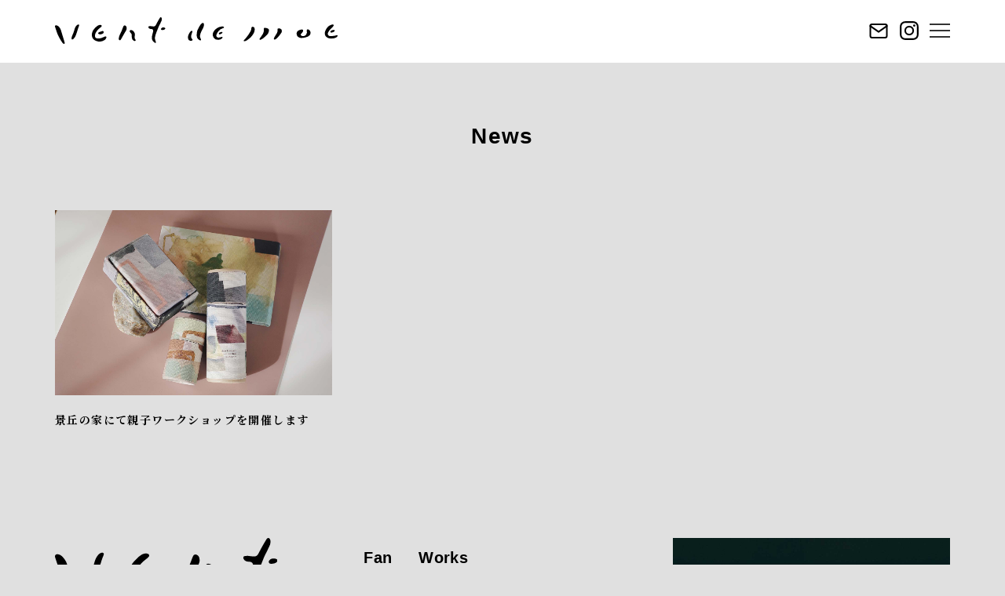

--- FILE ---
content_type: text/css
request_url: https://ventdemoe.com/wp-content/themes/ventdemoe/style.css?ver=210930
body_size: 3126
content:
/*------------------------------
theme name: ventdemoe
version: 210922
author: yamabatosha
author uri: https://yamabatosha.com
------------------------------*/

@charset "utf-8";
@import url(css/reset.css);
@import url(css/base.css);
@import url('https://fonts.googleapis.com/css?family=Noto+Sans+JP:400,500,700&subset=japanese');
@import url('https://fonts.googleapis.com/css2?family=Noto+Serif+JP:wght@400;700&display=swap');

/*------------------------------
base
------------------------------*/
body {
  width: 100%;
  height: 100%;
  overflow-x: hidden;
  background: #E0E0E0;
  color: #000;
  font-size: 12px;
  font-weight: 400;
  letter-spacing: .1em;
  line-height: 1.6;
  text-align: justify;
  font-family: 'Noto Serif JP', YuMincho, 'Yu Mincho', serif;
  -webkit-font-smoothing: antialiased;
}

body {
  animation: fadeIn 2s ease 0s 1 normal;
}

@keyframes fadeIn {
  0% {
    opacity: 0
  }

  100% {
    opacity: 1
  }
}

img {
  width: 100%;
  height: auto;
  vertical-align: bottom;
  backface-visibility: hidden;
  transition: .3s;
}

p {
  margin-top: 20px;
}

h1,
h2,
h3,
h4 {
  font-family: Arial, 'Helvetica Neue', sans-serif;
  line-height: 1;
}

h1 {
  font-size: 24px;
}

h2 {
  font-size: 13px;
  font-weight: 700;
  letter-spacing: .05em;
  line-height: 1.8;
  margin-top: 10px;
}

h3 {
  font-size: 18px;
  font-weight: 700;
  text-align: center;
}

h3 span {
  font-weight: 400;
}

h4 {
  font-size: 15px;
  font-weight: 400;
  text-align: center;
}

a {
  transition: .3s;
}

a img:hover {
  opacity: .5;
}

a,
a:hover,
a:active,
a:focus {
  color: #000;
  text-decoration: none;
}

/*------------------------------
fx
------------------------------*/
.fx a {
  position: relative;
  overflow: hidden;
  padding-top: 66.666%;
}

.fx a img {
  position: absolute;
  top: 50%;
  left: 50%;
  transform: translate(-50%, -50%) scale(1);
  transition: .3s ease-in-out;
  filter: brightness(1);
}

.fx a:hover img {
  opacity: 1;
  transform: translate(-50%, -50%) scale(1.05);
  cursor: pointer;
  filter: brightness(.5);
}

.fx a p {
  opacity: 0;
  font-size: 15px;
  text-align: center;
  color: #fff;
  width: 80%;
  position: absolute;
  top: 50%;
  left: 50%;
  transform: translate(-50%, -50%);
  transition: .3s;
}

.fx a:hover figcaption {
  opacity: 1;
}

/*------------------------------
btn
------------------------------*/
.btn {
  display: inline-block;
  margin-top: 60px;
  font-family: Arial, 'Helvetica Neue', sans-serif;
  font-size: 14px;
  font-weight: 700;
  color: #fff;
  background: #000;
}

.btn:hover {
  color: #000;
  background: #fff;
}

/*------------------------------
wp
------------------------------*/
.pagination {
  text-align: center;
  font-size: 18px;
  font-weight: 700;
  margin: 60px auto 0;
  font-family: Arial, 'Helvetica Neue', sans-serif;
}

.pagination h2.screen-reader-text {
  display: none;
}

.page-numbers {
  margin: 0 5px;
}

.wp-block-quote {
  border-left: 3px solid #333;
  padding-left: 30px;
}

.wp-block-quote cite a {
  font-style: normal;
  color: #999;
}

.notfound {
  padding: 200px 0;
  text-align: center;
}

/*------------------------------
header
------------------------------*/
header {
  position: relative;
  width: 100%;
  height: auto;
  transition: .5s;
}

header h1 img {
  position: absolute;
  top: 90px;
  left: 0px;
  width: 160px;
  height: auto;
  transform: rotate(5deg);
}

header h2 {
  font-size: 12px;
  font-family: 'Noto Serif JP', YuMincho, 'Yu Mincho', serif;
}

header p {
  font-size: 12px;
}

header nav {
  font-family: Arial, 'Helvetica Neue', sans-serif;
  margin: 0;
  font-weight: 700;
}

header nav ul {
  width: 100%;
}

header nav ul li {
  display: inline-block;
  line-height: 1;
  margin: 0 0 0 30px;
  font-size: 18px;
  font-weight: 700;
}

header nav ul li a:hover {
  color: #fff;
  background: #000;
}

header nav ul li.icon img {
  width: 24px;
  height: auto;
  vertical-align: middle;
}

header nav ul li.icon a:hover {
  background: none;
}

header .nav-header {
  position: fixed;
  width: 100%;
  height: 40px;
  background: #fff;
  z-index: 20;
}

header .nav-header #nav-logo img {
  width: 200px;
  height: auto;
  position: absolute;
  top: 10px;
}

nav p,
nav img.logo,
.open nav ul li.icon {
  display: none;
}

.open nav p {
  display: block;
}

.open nav img.logo {
  display: block;
  width: 160px;
  margin: 100px auto 40px;
}

/* front_sp */
@media screen and (max-width:374px) {
  header .nav-header #nav-logo img {
    width: 160px;
  }
}

@media screen and (max-width:991px) {
  header nav {
    visibility: visible;
    position: fixed;
    overflow: scroll;
    top: 0;
    left: 100%;
    width: 100%;
    height: 100%;
    background: #fff;
    opacity: 0;
    transition: 0.3s ease-in-out;
    z-index: 10;
    margin-top: 40px;
  }

  .open {
    overflow: hidden;
  }

  .open nav {
    visibility: visible;
    opacity: .95;
    left: 0;
  }
  
  .open nav img.logo {
    width: 120px;
    margin: 60px auto 40px;
  }

  header nav ul {
    position: absolute;
    top: 50%;
    left: 50%;
    text-align: center;
    transform: translate(-50%, -50%);
  }

  header nav ul li {
    display: block;
    margin: 0 0 30px;
  }

  header nav ul li.icon {
    display: inline-block;
  }

  header #nav-icon {
    display: block;
    position: absolute;
    top: 9px;
    right: 40px;
    z-index: 30;
  }

  header #nav-icon img {
    display: inline-block;
    width: 20px;
    height: auto;
    margin-left: 10px;
    vertical-align: middle;
  }

  /* toggle */
  #nav-toggle {
    display: block;
    width: 26px;
    height: 30px;
    position: absolute;
    top: 6px;
    right: 0px;
    z-index: 30;
    cursor: pointer;
  }

  #nav-toggle div {
    position: relative;
  }

  #nav-toggle span {
    display: block;
    width: 100%;
    height: 2px;
    background: #333;
    position: absolute;
    left: 0;
    transition: 0.3s ease-in-out;
  }

  #nav-toggle span:nth-child(1) {
    top: 6px;
  }

  #nav-toggle span:nth-child(2) {
    top: 14px;
  }

  #nav-toggle span:nth-child(3) {
    top: 22px;
  }

  /* open */
  .open #nav-toggle span:nth-child(1) {
    top: 14px;
    transform: rotate(45deg);
  }

  .open #nav-toggle span:nth-child(2) {
    opacity: 0;
  }

  .open #nav-toggle span:nth-child(3) {
    top: 14px;
    transform: rotate(-45deg);
  }
}

/*------------------------------
section
------------------------------*/
section {
  /*  max-width: 1500px;*/
  margin: 80px auto 0;
}

section .col-3 p,
section .col-4 p {
  font-weight: 700;
}

/*------------------------------
top
------------------------------*/
.slide {
  margin: 0 calc(50% - 50vw);
}

section#top_news p {
  display: none;
}

section#top_store,
section#top_store h3 {
  text-align: center;
}

section#top_store p {
  text-align: left;
}

/*------------------------------
page
------------------------------*/
h3.ttl {
  text-align: center;
  font-family: Arial, 'Helvetica Neue', sans-serif;
}

ul.catergory-links {
  margin: 20px auto 0;
  text-align: center;
}

ul.catergory-links li {
  font-family: Arial, 'Helvetica Neue', sans-serif;
  font-size: 16px;
  margin: 0 5px;
  display: inline-block;
}

ul.catergory-links li::before {
  content: "/";
  margin-right: 10px;
  color: #fff;
}

ul.catergory-links li a:hover {
  text-decoration: underline;
}

ul.catergory-links li a.current {
  font-weight: 700;
  text-decoration: underline;
}

ul.catergory-links li:first-child::before {
  display: none;
}

#page .content {
  margin: 40px auto 0;
}

#page .about h2 {
  font-size: 20px;
  font-weight: 400;
  line-height: 1;
  text-decoration: underline;
  font-family: Arial, 'Helvetica Neue', sans-serif;
}

#page .about h3,
#page .about p {
  font-weight: 700;
  line-height: 2;
  margin-top: 30px;
  font-family: 'Noto Serif JP', YuMincho, 'Yu Mincho', serif;
}

#page .about h3 {
  font-size: 18px;
  text-align: left;
}

#page .about p.lead {
  font-size: 14px;
}

#page .about p {
  font-size: 12px;
}

#page .about .col-2 div {
  margin-top: 40px;
}

#page .about #philosophy img {
  display: block;
  width: 240px;
  margin: 0 auto;
}

#page div.tag {
  text-align: center;
}

#page div.tag p {
  font-weight: 400;
  font-size: 1.3em;
  margin-top: 30px;
  line-height: 1;
  display: inline-block;
  border-bottom: 1px solid #000;
}

/*------------------------------
single
------------------------------*/
#single .content {
  font-size: 12px;
  line-height: 1.6;
  margin: 0 auto;
  font-family: 'Noto Serif JP', YuMincho, 'Yu Mincho', serif;
}

#single img {
  margin-top: 40px;
}

#single a {
  word-break: break-all;
  text-decoration: underline;
}

#single h2 {
  font-size: 1.5em;
  font-weight: 700;
  margin-top: 40px;
  font-family: 'Noto Serif JP', YuMincho, 'Yu Mincho', serif;
}

#single p.tag {
  margin-top: 10px;
}

#single p.tag a {
  text-decoration: underline;
  font-size: .9em !important;
  text-decoration: underline;
}

#single .wp-block-columns {
  margin: 20px 0;
}

#single .wp-block-columns p.has-medium-font-size {
  font-size: 1.1em;
  font-weight: 700;
  line-height: 2;
  margin: 0 0 20px;
  font-family: 'Noto Serif JP', YuMincho, 'Yu Mincho', serif;
}

#single .wp-block-column:not(:first-child) p {
  margin-top: 20px;
}

#single .wp-block-column:not(:first-child) p:first-child {
  margin-top: 0px;
}

#single .post-link {
  overflow: hidden;
  margin-top: 80px;
}

#single .post-link img {
  width: 14px;
  margin: 0;
}

#single .post-link img.next {
  float: left;
}

#single .post-link img.prev {
  float: right;
}

/*------------------------------
footer
------------------------------*/
footer {
  padding: 100px 0 40px;
  letter-spacing: .02em;
  font-family: 'Noto Serif JP', YuMincho, 'Yu Mincho', serif;
}

footer img.logo {
  width: 160px;
  margin: 40px auto 20px;
  display: block;
}

footer h2 {
  font-size: 14px;
  font-weight: 700px;
  margin-top: 60px;
  font-family: 'Noto Serif JP', YuMincho, 'Yu Mincho', serif;
}

footer .menu a {
  font-family: Arial, 'Helvetica Neue', sans-serif;
  line-height: 2;
  font-weight: 700;
  font-size: 16px;
  display: block;
  text-align: center;
}

footer .menu br {
  display: none;
}

footer .icon {
  margin-top: 20px;
  text-align: center;
}

footer .icon img {
  width: 20px;
  margin-right: 5px;
  vertical-align: middle;
}

footer .icon a {
  font-family: Arial, 'Helvetica Neue', sans-serif;
  text-decoration: underline;
  line-height: 2;
  font-size: 15px;
}

footer .footer_img .wp-block-image {
  margin: 0;
}

footer .footer_img .wp-block-image img {
  width: 200px;
  display: block;
  margin: 0 auto;
}

footer .copyright {
  font-family: Arial, 'Helvetica Neue', sans-serif;
  text-align: center;
  margin-top: 80px;
}

/*------------------------------
slick
------------------------------*/
.slick-dots {
  bottom: -30px;
  left: 0;
  width: auto;
}

.slick-dots li {
  margin: 0 4px;
  width: 40px;
  height: 3px;
}

.slick-dots li button:before {
  content: '';
  width: 40px;
  height: 3px;
  background: #c0c0c0;
  opacity: 1;
}

.slick-dots li.slick-active button:before {
  background: #707070;
}

/*------------------------------
768px
------------------------------*/
@media (min-width: 768px) {
  header h1 img {
    top: 200px;
    left: 40px;
    width: 300px;
  }

  header h2 {
    font-size: 13px;
  }

  header p {
    font-size: 13px;
  }

  section#page,
  section#single {
    margin: 100px auto 0;
  }

  section#top_store p {
    text-align: center;
  }

  /* page
  ------------------------------*/
  #page .content {
    margin: 60px auto 0px;
  }

  /* single
  ------------------------------*/
  #single .content {
    margin: 20px auto;
  }

  /* footer
  ------------------------------*/
  footer .menu a {
    line-height: 2.5;
    margin: 0 30px 0 0;
    display: inline;
    text-align: left;
  }

  footer .menu br {
    display: block;
  }

  footer img.logo {
    width: 80%;
    display: inline-block;
    margin: 0;
  }

  footer .icon {
    text-align: left;
  }

  footer .icon a {
    line-height: 2.5;
    font-size: 12px;
  }

  footer .footer_img .wp-block-image img {
    width: 100%;
  }

  footer .copyright {
    text-align: right;
  }

}

/*------------------------------
992px
------------------------------*/
@media (min-width: 992px) {

  body {
    font-size: 14px;
  }

  h2 {
    font-size: 15px;
  }

  h3 {
    font-size: 28px;
    text-align: left;
  }

  h4 {
    font-size: 22px;
    text-align: left;
  }

  .btn {
    font-size: 18px;
  }

  /* header
  ------------------------------*/
  header h1 img {
    top: 10px;
    left: inherit;
    right: 0px;
    width: 340px;
  }

  header p {
    margin-bottom: 45px;
  }

  header .nav-header {
    height: 80px;
  }

  header .nav-header #nav-logo img {
    width: 360px;
    height: auto;
    position: absolute;
    top: 22px;
  }

  header .nav-header.front-page {
    display: none;
  }

  header nav {
    margin-top: 100px;
    display: block;
    text-align: right;
  }

  /* sub-page nav
  ------------------------------*/
  header .sub-page nav {
    margin: 0;
    visibility: hidden;
    position: fixed;
    overflow: scroll;
    top: 0;
    left: auto;
    right: -400px;
    width: 480px;
    height: 100%;
    background: #fff;
    opacity: 0;
    transition: 0.3s ease-in-out;
    z-index: 10;
  }

  .open .sub-page {
    overflow: hidden;
  }

  .open .sub-page nav {
    visibility: visible;
    opacity: .95;
    right: 0;
  }

  header .sub-page nav ul {
    position: absolute;
    top: 50%;
    left: 50%;
    text-align: center;
    transform: translate(-50%, -50%);
  }

  header .sub-page nav ul li {
    display: block;
    margin: 0 0 30px;
  }

  header .sub-page #nav-icon {
    display: block;
    position: absolute;
    top: 26px;
    right: 40px;
    z-index: 30;
  }

  header .sub-page #nav-icon img {
    display: inline-block;
    width: 24px;
    height: auto;
    margin-left: 10px;
    vertical-align: middle;
  }

  /* toggle */
  .sub-page #nav-toggle {
    display: block;
    width: 26px;
    height: 30px;
    position: absolute;
    top: 24px;
    right: 0px;
    z-index: 30;
    cursor: pointer;
  }

  .sub-page #nav-toggle div {
    position: relative;
  }

  .sub-page #nav-toggle span {
    display: block;
    width: 100%;
    height: 2px;
    background: #333;
    position: absolute;
    left: 0;
    transition: 0.3s ease-in-out;
  }

  .sub-page #nav-toggle span:nth-child(1) {
    top: 6px;
  }

  .sub-page #nav-toggle span:nth-child(2) {
    top: 14px;
  }

  .sub-page #nav-toggle span:nth-child(3) {
    top: 22px;
  }

  /* nav-toggle .open */
  .open .sub-page #nav-toggle span:nth-child(1) {
    top: 14px;
    transform: rotate(45deg);
  }

  .open .sub-page #nav-toggle span:nth-child(2) {
    opacity: 0;
  }

  .open .sub-page #nav-toggle span:nth-child(3) {
    top: 14px;
    transform: rotate(-45deg);
  }

  /* section
  ------------------------------*/
  section#page,
  section#single {
    margin: 160px auto 0;
  }

  /* top
  ------------------------------*/
  .slide {
    margin: 0;
  }

  .slide img {
    width: 100%;
    height: 500px;
    object-fit: cover;
  }

  section#top_news p {
    display: inline-block;
  }

  section#top_store h3 {
    margin-top: 140px;
  }

  /* page
  ------------------------------*/
  ul.catergory-links li {
    font-size: 24px;
  }

  #page .content {
    margin: 80px auto 0px;
  }

  #page .about.content {
    width: 900px;
  }

  #page .about h2 {
    font-size: 28px;
  }

  #page .about h3 {
    font-size: 24px;
  }

  #page .about p.lead {
    font-size: 16px;
  }

  #page .about p {
    font-size: 14px;
  }

  #page .about .col-2 div {
    margin-top: 80px;
  }

  #page .about #philosophy img {
    display: block;
    width: 280px;
    margin: 0;
  }

  #page .about #service img {
    margin-top: 140px;
  }

  /* single
  ------------------------------*/
  #single .content {
    position: relative;
    margin: 40px auto;
    font-size: 14px;
    width: 900px;
  }

  #single .post-link img {
    width: 20px;
  }

  /* footer
  ------------------------------*/
  footer .icon a {
    font-size: 16px;
  }
  /* js
  ------------------------------*/
  .slick-dots {
    bottom: -60px;
  }
}

@media (min-width: 992px) {
  header br {
    display: none !important
  }
}

@media (min-width: 1200px) {
  header h1 img {
    right: 0px;
    width: 360px;
  }

  footer .menu a {
    font-size: 20px;
  }
}

/*------------------------------
container
------------------------------*/
.container {
  width: 85%;
  margin: 0 auto;
  position: relative;
}

@media (min-width: 768px) {
  .container {
    width: 708px;
  }
}

@media (min-width: 992px) {
  .container {
    width: 932px;
  }
}

@media (min-width: 1200px) {
  .container {
    width: 1140px;
  }
}

/*------------------------------
display
------------------------------*/
@media (min-width: 768px) {
  .sp {
    display: none !important
  }
}

@media (max-width: 767px) {
  .pad {
    display: none !important
  }
}

@media (max-width: 1199px) {
  .pc {
    display: none !important
  }
}

.hidden {
  display: none !important
}


--- FILE ---
content_type: text/css
request_url: https://ventdemoe.com/wp-content/themes/ventdemoe/css/base.css
body_size: 297
content:
/*------------------------------
theme name: ventdemoe-base
version: 210808
author: yamabatosha
author uri: https://yamabatosha.com
------------------------------*/

* {
  outline: none;
}

html {
  overflow-x: hidden;
}


.center {
  text-align: center !important;
}

::selection {
  background: #000;
  color: #fff;
}

/*------------------------------*/

.col-2,
.col-3,
.col-4,
.col-6,
.col-top {
  display: grid;
  grid-template-columns: 100%;
  grid-gap: 20px;
  margin-top: 30px;
  align-items: start;
}

.col-4 {
  grid-template-columns: repeat(2, 1fr);
}

.col-6 {
  grid-template-columns: repeat(2, 1fr);
}

.col-top {
  margin-top: 0;
  text-align: center;
}

.align-end {
  align-items: end;
}

/*------------------------------*/

@media (min-width: 768px) {
  .col-center {
    grid-template-columns: 708px;
    justify-content: center;
  }

  .col-2,
  .col-3,
  .col-4,
  .col-6 {
    grid-template-columns: repeat(2, 1fr);
  }

  .col-3 {
    grid-template-columns: repeat(3, 1fr);
  }

  .col-4 {
    grid-template-columns: repeat(4, 1fr);
  }

  .col-6 {
    grid-template-columns: repeat(6, 1fr);
  }

  .order-1 {
    order: 1;
  }

  .order-2 {
    order: 2;
  }

  .order-3 {
    order: 3;
  }

  .order-4 {
    order: 4;
  }

}

/*------------------------------*/

@media (min-width: 992px) {

  .col-2,
  .col-3,
  .col-4,
  .col-6,
  .col-top {
    grid-gap: 40px;
    margin-top: 40px;
  }

  .col-2 {
    grid-template-columns: repeat(2, 1fr);
  }

  .col-top {
    grid-template-columns: 640px 1fr;
    margin-top: 0;
    text-align: left;
    align-items: end;
  }
}

@media (min-width: 1200px) {
  .col-top {
    grid-template-columns: 820px 1fr;
  }
}


--- FILE ---
content_type: image/svg+xml
request_url: https://ventdemoe.com/wp-content/themes/ventdemoe/images/icons/icon_mail.svg
body_size: 199
content:
<svg xmlns="http://www.w3.org/2000/svg" width="34.178" height="27" viewBox="0 0 34.178 27"><defs><style>.a{fill:none;stroke:#000;stroke-linecap:round;stroke-linejoin:round;stroke-width:3px;}</style></defs><g transform="translate(-0.911 -4.5)"><path class="a" d="M6,6H30a3.009,3.009,0,0,1,3,3V27a3.009,3.009,0,0,1-3,3H6a3.009,3.009,0,0,1-3-3V9A3.009,3.009,0,0,1,6,6Z"/><path class="a" d="M33,9,18,19.5,3,9"/></g></svg>

--- FILE ---
content_type: image/svg+xml
request_url: https://ventdemoe.com/wp-content/themes/ventdemoe/images/icons/icon_ig.svg
body_size: 870
content:
<svg xmlns="http://www.w3.org/2000/svg" width="34.01" height="34" viewBox="0 0 34.01 34"><path d="M17,10.521a8.717,8.717,0,1,0,8.718,8.717A8.7,8.7,0,0,0,17,10.521ZM17,24.9a5.667,5.667,0,1,1,5.668-5.667A5.678,5.678,0,0,1,17,24.9ZM28.111,10.164a2.033,2.033,0,1,1-2.033-2.033A2.029,2.029,0,0,1,28.111,10.164Zm5.774,2.064A10.062,10.062,0,0,0,31.139,5.1c-1.988-1.988-4.4-2.61-7.125-2.746-2.807-.159-11.222-.159-14.029,0A10.115,10.115,0,0,0,2.861,5.1C.865,7.084.251,9.5.114,12.22c-.159,2.807-.159,11.221,0,14.028a10.062,10.062,0,0,0,2.747,7.124,10.142,10.142,0,0,0,7.125,2.746c2.807.159,11.222.159,14.029,0a10.063,10.063,0,0,0,7.125-2.746c1.988-1.988,2.61-4.4,2.747-7.124.159-2.807.159-11.213,0-14.02ZM30.259,29.26a5.738,5.738,0,0,1-3.232,3.232c-2.238.888-7.549.683-10.023.683s-7.792.2-10.023-.683A5.738,5.738,0,0,1,3.749,29.26c-.888-2.238-.683-7.549-.683-10.022s-.2-7.792.683-10.022A5.738,5.738,0,0,1,6.981,5.984C9.219,5.1,14.53,5.3,17,5.3s7.792-.2,10.023.683a5.738,5.738,0,0,1,3.232,3.232c.888,2.238.683,7.549.683,10.022S31.146,27.029,30.259,29.26Z" transform="translate(0.005 -2.238)"/></svg>

--- FILE ---
content_type: image/svg+xml
request_url: https://ventdemoe.com/wp-content/themes/ventdemoe/images/common/vdm_yoko.svg
body_size: 8126
content:
<svg id="レイヤー_1" data-name="レイヤー 1" xmlns="http://www.w3.org/2000/svg" viewBox="0 0 1800 170.4"><path d="M680.41,8.94a11.89,11.89,0,0,0-2.52-6.65,5,5,0,0,0-8-.51,18.07,18.07,0,0,0-2.57,3.32c-3.46,5.74-7,11.47-10.26,17.32-3.83,6.8-7.46,13.72-11.17,20.59-1.56,2.91-3,5.9-4.64,8.75a13.19,13.19,0,0,1-9.55,6.68,34.49,34.49,0,0,1-8.37,0c-5.27-.47-10.51-1.18-15.24-1.73-3.27.32-6,.44-8.63.88-4,.68-5.55,3.29-4.4,7.22a10.21,10.21,0,0,0,1.05,2.47,15.74,15.74,0,0,0,9.07,7A30.83,30.83,0,0,0,614,75.42c7.63.11,12.49,5.16,11.54,13.16a80.67,80.67,0,0,1-2.38,11.12c-2,7.63-4.57,15.11-5.6,23-.82,6.31-.89,12.66.74,18.73,2.69,10,9.49,17,18.34,22a6.13,6.13,0,0,0,2.88.62,2.82,2.82,0,0,0,3.14-2.9,15.23,15.23,0,0,0-.61-4.4c-1.06-3.65-2.42-7.22-3.39-10.89-1.33-5-2.53-10.15-1.88-15.41a111.89,111.89,0,0,1,4.76-21c3.57-11,7.76-21.66,12.23-32.29,3.52-8.4,6.35-17.08,10.6-25.17,2.05-3.9,4.15-7.77,6.06-11.74,2.52-5.24,4.7-10.63,7.33-15.81C680.29,19.48,680.7,14.28,680.41,8.94Z"/><path d="M324.51,136.87c1.35-2.65,2.78-5.31,2.7-8.48-.11-4.48-2.65-6.74-7-5.49a73.47,73.47,0,0,0-10.56,4.2c-11.75,5.39-23.69,9.81-37,8.75a33.76,33.76,0,0,1-9.36-1.93,12,12,0,0,1-7.9-9.48c-1.2-6.23-.28-12.32,1.53-18.34,1.61-5.36,4.45-10,7.58-14.61,3.81-5.54,7.65-11.08,12.71-15.56,4.5-4,9.3-7.6,13.93-11.43a42.59,42.59,0,0,0,4.63-4.27c3.23-3.64,2.24-8.32-2.31-9.94a19.05,19.05,0,0,0-7.63-1.07,28.93,28.93,0,0,0-13.21,4.55C263.4,59.54,256.17,67.52,249,75.42a55.19,55.19,0,0,0-13.25,26.89c-1.52,7.55-1.8,15.06.53,22.52,2.47,7.93,6.36,14.87,13.22,19.93,10.38,7.67,22.22,10.68,34.86,11.28a26.1,26.1,0,0,0,3.31,0A71.08,71.08,0,0,0,314,147.26C318.36,144.76,322.16,141.49,324.51,136.87Z"/><path d="M48.91,165.12a13.79,13.79,0,0,0,7.31,5c3.42,1,6-.9,6-4.83a14.07,14.07,0,0,0-.31-2c-1.44-5.3-2.85-10.62-4.41-15.89-2.35-7.86-4.85-15.67-7.22-23.52Q44.18,103.6,38.16,83.32c-2.75-9.25-8-17-14.59-23.86A24.5,24.5,0,0,0,9,51.68C3.14,50.87-1.23,54.24.31,60.6.64,62,1,63.32,1.44,64.65,5.22,75.84,9,87,12.84,98.19a186.35,186.35,0,0,0,11.5,26.74c4.58,8.55,9.45,17,14.46,25.29C41.89,155.35,45.38,160.26,48.91,165.12Z"/><path d="M1610.63,77.44c-3.07-.61-5.77.73-6.56,3.72a12,12,0,0,0,0,5.3,33,33,0,0,1-3.37,23,20.23,20.23,0,0,1-12.78,10.17c-3.65,1-7.35.87-11.05.87a13.65,13.65,0,0,1-8.6-3.09,7.61,7.61,0,0,1-2.69-4.19c-.74-2.76.31-5,1.86-7,1.92-2.43,4.15-4.62,6.29-6.87,3-3.16,5.58-6.53,6.75-10.84,1.26-4.66-2-10.46-7.88-10.2a51.21,51.21,0,0,0-18.77,4.82,25,25,0,0,0-14.32,27.2c1.83,10.17,8.36,16.33,17.41,20.27,4.31,1.88,8.95,1.95,13.62,2.3,4.66-.56,9.31-1.24,14-1.64,7.89-.68,15.29-3.16,22.49-6.18a47.51,47.51,0,0,0,10.46-5.82c8-6.08,11.48-14.15,9.64-24.26C1625.45,86.07,1619,79.1,1610.63,77.44Z"/><path d="M1794.4,115.34c-2.33.54-4.7,1-7,1.58a111.64,111.64,0,0,1-16.82,2.91c-3.47.4-7,.63-10.44,1-4.53.47-9,.38-13.3-1.4-4.72-2-8-5.17-9-10.42a18.63,18.63,0,0,1,1.7-11.37,78,78,0,0,1,15.84-22.5c4.69-4.79,9.52-9.44,14.18-14.26,2.23-2.29,4.38-4.7,5.24-7.93s-.75-6.08-4.2-6.49a14.32,14.32,0,0,0-5.06.21,73.91,73.91,0,0,0-17.86,7c-5.58,3.06-9.66,7.73-13.69,12.48a80.13,80.13,0,0,0-13,22.53c-2.39,6-2.39,12.35-2,18.66a22.77,22.77,0,0,0,2.28,9.26,31.77,31.77,0,0,0,10.43,11.8c8.31,5.78,17.6,7.93,27.59,8,4.08-.36,8.16-.74,12.24-1.07a48.16,48.16,0,0,0,18-5.27,24.14,24.14,0,0,0,9.46-8.12c1.07-1.59,1.55-3.4.28-5A4.52,4.52,0,0,0,1794.4,115.34Z"/><path d="M1073.87,61a16.29,16.29,0,0,0-10.14-2.05,89.19,89.19,0,0,0-21.77,5.5A65.83,65.83,0,0,0,1017.87,82c-6.19,7-11.1,14.43-12.49,23.84-.62,4.18-1.13,8.45,0,12.52A39.74,39.74,0,0,0,1018.63,139a16.39,16.39,0,0,0,8.62,4c3.77.43,7.56.72,11.34,1.08l0-.26c1.61,0,3.22.06,4.82,0,6.79-.32,13-2.24,18.28-6.67a30.29,30.29,0,0,0,4.73-5.37,3.8,3.8,0,0,0-4.3-5.86c-2,.51-4.08,1-6.09,1.61-4.79,1.44-9.54,3-14.65,2.86-7.66-.22-12.35-4.33-13.37-10.86a19.46,19.46,0,0,1,1.43-10.29,81.84,81.84,0,0,1,12.24-20.58,52.64,52.64,0,0,1,27.53-18.35A21.28,21.28,0,0,0,1074,68.4C1077.58,66.32,1077.52,63,1073.87,61Z"/><path d="M938.86,37.14a21.24,21.24,0,0,0-6,3.85c-5,4.69-8.65,10.46-12.24,16.27-5.33,8.63-9.47,17.85-13.59,27.08A32.88,32.88,0,0,0,905,91.82c-.64,3.53-1,7.11-1.43,10.67s-.79,7.34-1.21,11.25c.52,4.09.53,8.5,1.72,12.56,2.8,9.57,8.65,16.87,18,20.91a10.79,10.79,0,0,0,5,.64c2.94-.26,4.36-2.65,3.36-5.42a27.28,27.28,0,0,0-2.09-4.32,32.92,32.92,0,0,1-4.22-22.52,83.08,83.08,0,0,1,3.6-13.6c2.62-7.48,5.51-14.77,9.76-21.54a86.64,86.64,0,0,0,10.08-22.38,31.15,31.15,0,0,0,.61-15.69C947,37.41,942.58,35.53,938.86,37.14Z"/><path d="M1259.81,61c-4.14-.74-7.37,1.35-8.31,5.45a42.24,42.24,0,0,0-.8,4.74,45,45,0,0,1-4,15.61c-1.73,3.5-3.58,6.94-5.41,10.4-5.52,10.4-12.59,19.77-19.75,29.06a146.69,146.69,0,0,1-16,17.89,14.49,14.49,0,0,0-2.93,3.77,3.54,3.54,0,0,0,2.44,5.38,8.82,8.82,0,0,0,4.15,0c5-1.35,10-3.08,14.22-6.23s8.61-6.56,12.94-9.8a83.28,83.28,0,0,0,18.72-18.94c4-5.66,8.42-11,11.24-17.39,3.22-7.29,5.71-14.75,5.68-23.51,0-.83-.06-2.34-.24-3.83C1270.83,66.14,1267.16,62.3,1259.81,61Z"/><path d="M416.34,146a17.89,17.89,0,0,0,4.5-5.11c5.22-9.12,10.16-18.4,15.37-27.53,5.11-9,10.41-17.79,15.64-26.67,3-5.09,5.15-10.41,4.85-16.46-.23-2.09-.3-4.2-.72-6.25a14.32,14.32,0,0,0-8.14-10.52c-4.81-2.32-9.16-.79-11.66,3.91a16.18,16.18,0,0,0-.75,1.64c-2.16,5.49-4.54,10.92-6.4,16.51a199,199,0,0,1-13.72,31.3,81.21,81.21,0,0,0-9.05,27.78,16.62,16.62,0,0,0,1.3,9.08C409.29,147.62,412.94,148.64,416.34,146Z"/><path d="M1353.81,71.18c-5.44-2.44-11.21-2.72-17-3.07a9.72,9.72,0,0,0-3,.47,5.4,5.4,0,0,0-4,4.7,28,28,0,0,0,.25,4.17c.2,2.28.81,4.6.61,6.84-1,10.6-4.94,20.18-10.67,29-4.74,7.3-9.94,14.31-14.83,21.53a15.18,15.18,0,0,0-2.12,4.88c-.63,2.64.91,4.56,3.63,4.58a11.26,11.26,0,0,0,4.63-.92,67,67,0,0,0,17-10.62c4.86-4.32,10-8.38,14.72-12.8,5.13-4.76,10.25-9.6,13.82-15.76A41.3,41.3,0,0,0,1363,82.73C1363.21,78.41,1360,73.94,1353.81,71.18Z"/><path d="M143.28,84.23c2.89-9.16,5.38-18.45,9.28-27.27A22.28,22.28,0,0,0,154,52.09c.58-3.07-1.26-5.32-4.41-5.47a10.54,10.54,0,0,0-2.94.37c-4.06,1-7.16,3.49-9.9,6.48-6,6.59-9.58,14.62-11.82,23.06a273.9,273.9,0,0,1-15.25,42.3c-2.26,5-4.1,10.23-4.14,15.86,0,.8,0,1.61,0,2.41.32,5.55,4.35,6.39,7.91,4.54a20.79,20.79,0,0,0,4.57-3.36,59.8,59.8,0,0,0,15.23-23.84C136.83,104.44,140.1,94.35,143.28,84.23Z"/><path d="M1434.24,72.73a36.24,36.24,0,0,0-7-1.34,16.31,16.31,0,0,0-5.87.49,5,5,0,0,0-3.81,5.16c0,1.61,0,3.21.13,4.81.33,4.65.1,9.25-1.78,13.57a100.9,100.9,0,0,1-5.11,10.51c-3.67,6.32-7.69,12.43-11.37,18.74a100.94,100.94,0,0,0-4.87,10,7,7,0,0,0-.6,3.73c.57,3.49,3.44,5.31,6.94,4.11a32.73,32.73,0,0,0,7.68-4c5-3.41,9-7.92,12.88-12.52,7-8.34,14-16.74,19.84-26,2.21-3.52,4-7.23,3.53-11.41A15.24,15.24,0,0,0,1434.24,72.73Z"/><path d="M511.49,141.91a23.15,23.15,0,0,1-4.21-15c.25-3.18.71-6.36,1.25-9.5,1.73-10.14-.74-19.15-7.58-26.76-4.3-4.79-9.64-8.13-16.26-8.81a7.58,7.58,0,0,0-6.8,2.3c-2.43,2.66-2.83,6.14-.56,9.7a92.83,92.83,0,0,0,6.37,8.34,24.42,24.42,0,0,1,4.58,7.68c1.31,3.93.73,7.94.87,10.76.11,5.46,0,9.71,1,14a23.24,23.24,0,0,0,12.36,16.11,9.27,9.27,0,0,0,8.11.83c3-1.19,4-3.59,2.72-6.52A21,21,0,0,0,511.49,141.91Z"/><path d="M874,97.19a22.72,22.72,0,0,0,1.44-6.08c.13-2.6-1.78-4.16-4.41-4.16-2.94,0-5.09,1.68-7,3.57-5.85,5.69-9.79,12.62-12.8,20.12-2.33,5.78-4.51,11.59-4.55,18,.6,3.44,1,6.92,1.87,10.29a14.15,14.15,0,0,0,5.22,8.22c5.64,4.08,11.91,4.43,18.29,2.36,4-1.29,4.94-4.62,2.71-8.16-1.06-1.68-2.38-3.21-3.58-4.81a18.77,18.77,0,0,1-4.1-12,60.35,60.35,0,0,1,3.11-17.35C871.25,103.86,872.83,100.59,874,97.19Z"/><path d="M278.13,97.28c-4.38,3.56-3.79,8.45,1.43,10.57,2.7,1.1,5.77,1.27,8.68,1.86,6.59-.29,12.52-1.94,17.61-6.16A12.46,12.46,0,0,0,309.72,98c1-2.75.92-5.33-1.06-7.59s-4.63-2.66-7.4-1.8c-6,1.86-12,3.74-17.93,5.8A17.39,17.39,0,0,0,278.13,97.28Z"/><path d="M697.75,66.33a22.79,22.79,0,0,0-10.08-1.11c-4.42.53-8.3,2.3-10.94,6.12-1.48,2.15-2.35,4.45-1.07,7s3.57,3.34,6.16,3.62c.4,0,.81,0,1.91,0a33.69,33.69,0,0,0,11.87-2.47,15.94,15.94,0,0,0,4.67-3.19C704,72.57,702.78,68,697.75,66.33Z"/><path d="M1768.6,82.14a39.45,39.45,0,0,0-5.71,1.81,15.75,15.75,0,0,0-8.1,6.86c-2.14,3.87-.14,7.69,4.56,7.38a34,34,0,0,0,16-4.69,15.69,15.69,0,0,0,5.34-5.19c1.94-3.21.52-6.34-3.15-7-1-.17-2-.16-3.22-.25C1772.52,81.41,1770.53,81.66,1768.6,82.14Z"/><path d="M1059.72,94.18a70.43,70.43,0,0,0-9.12,2.87,21,21,0,0,0-5,3.17,5.08,5.08,0,0,0-1.92,5.87c.68,2.13,2.62,3.15,5.62,3.33a17.79,17.79,0,0,0,4-1c3.55-1.78,7-3.71,10.47-5.75a7.14,7.14,0,0,0,2.28-2.69,3.72,3.72,0,0,0-2.28-5.67A8.07,8.07,0,0,0,1059.72,94.18Z"/></svg>

--- FILE ---
content_type: application/javascript
request_url: https://ventdemoe.com/wp-content/themes/ventdemoe/js/scripts.js?ver=210829
body_size: 125
content:
// toggle
$(function () {
  $('#nav-toggle').click(function () {
    $("html").toggleClass('open');
  });
  $('nav ul li a').click(function () {
    $('html').removeClass('open');
  });
});

// scroll
$(function () {
  $('a[href^="#"]').click(function () {
    var adjust = 20;
    var speed = 1000;
    var href = $(this).attr("href");
    var target = $(href == "#" || href == "" ? 'html' : href);
    var position = target.offset().top - adjust;
    $("html, body").animate({scrollTop: position}, speed, "easeInOutExpo");
    return false;
  });
});

//slick
$('.slide').slick({
  fade: true,
  autoplay: true,
  autoplaySpeed: 3000,
  arrows: false,
  dots: true,
  pauseOnFocus: false,
  pauseOnHover: false,
  speed: 1000,
});

--- FILE ---
content_type: image/svg+xml
request_url: https://ventdemoe.com/wp-content/themes/ventdemoe/images/common/vdm_logo.svg
body_size: 9621
content:
<svg id="レイヤー_1" data-name="レイヤー 1" xmlns="http://www.w3.org/2000/svg" viewBox="0 0 2240 1855.86"><path d="M2169.72,28.5a38.11,38.11,0,0,0-8-21.21c-6.91-9-17.66-9.78-25.64-1.63a58.31,58.31,0,0,0-8.19,10.59c-11.05,18.33-22.22,36.6-32.72,55.25-12.22,21.69-23.81,43.73-35.61,65.65-5,9.27-9.53,18.81-14.82,27.9-6.8,11.66-17.24,19.24-30.43,21.3-8.7,1.35-17.85.66-26.7-.14-16.8-1.52-33.53-3.78-48.6-5.54-10.42,1-19,1.41-27.51,2.83-12.83,2.14-17.71,10.48-14,23a32.88,32.88,0,0,0,3.36,7.88c6.74,11.14,16.56,18.49,28.9,22.35,9.2,2.89,18.67,3.61,28.34,3.75,24.32.36,39.81,16.47,36.79,42-1.41,12-4.5,23.77-7.59,35.46-6.43,24.33-14.57,48.2-17.85,73.34-2.63,20.13-2.86,40.37,2.34,59.73,8.58,31.94,30.28,54.11,58.5,70.19,2.61,1.49,6.1,2,9.19,2,5.94.06,9.9-3.41,10-9.24a48.52,48.52,0,0,0-2-14.06c-3.36-11.64-7.71-23-10.8-34.71-4.24-16.05-8.06-32.37-6-49.13A358.06,358.06,0,0,1,2045.83,349c11.38-35,24.76-69.08,39-103,11.24-26.77,20.25-54.47,33.83-80.27,6.53-12.42,13.23-24.78,19.31-37.43,8-16.69,15-33.89,23.38-50.4C2169.34,62.11,2170.63,45.52,2169.72,28.5Z" transform="translate(0 0)"/><path d="M1034.8,436.47c4.31-8.48,8.86-16.94,8.62-27.06-.35-14.28-8.44-21.49-22.47-17.5-11.57,3.28-22.71,8.34-33.69,13.38-37.47,17.2-75.52,31.31-117.93,27.92-10.31-.82-20.22-2.52-29.82-6.17-14.06-5.32-22.43-15.69-25.22-30.21-3.82-19.88-.87-39.3,4.91-58.51,5.13-17.08,14.16-32.05,24.15-46.57,12.15-17.67,24.4-35.35,40.54-49.62,14.33-12.68,29.65-24.24,44.4-36.45a132.7,132.7,0,0,0,14.78-13.63c10.3-11.6,7.13-26.52-7.36-31.69a60.87,60.87,0,0,0-24.32-3.4c-15.08,1.14-29.25,6.4-42.14,14.5-29.32,18.42-52.35,43.86-75.4,69-22.25,24.3-35.71,53.46-42.23,85.76-4.85,24.06-5.74,48,1.68,71.81,7.89,25.29,20.29,47.4,42.14,63.54,33.11,24.46,70.87,34.07,111.18,36,3.52,0,7.08.39,10.55-.06a226.68,226.68,0,0,0,84-27.92C1015.21,461.62,1027.32,451.18,1034.8,436.47Z" transform="translate(0 0)"/><path d="M156,526.55c5.68,7.84,13.91,13.06,23.32,15.94,10.9,3.34,19.17-2.86,19.09-15.42a44.14,44.14,0,0,0-1-6.38c-4.61-16.92-9.08-33.88-14.09-50.69-7.46-25.06-15.46-50-23-75q-19.45-64.62-38.62-129.31c-8.78-29.48-25.53-54.2-46.51-76.08-12.59-13.13-27.8-22.22-46.44-24.8S-3.92,173,1,193.25c1.06,4.33,2.16,8.68,3.59,12.9,12,35.68,24,71.4,36.37,107,10.19,29.27,22,57.95,36.66,85.26S107.74,452.5,123.72,479C133.59,495.4,144.72,511.05,156,526.55Z" transform="translate(0 0)"/><path d="M1384,1613.22c-9.77-2-18.37,2.32-20.9,11.84a38.73,38.73,0,0,0-.15,16.91c5.17,25.77,1.85,50.08-10.72,73.23-9,16.65-22.62,27.17-40.77,32.41-11.63,3.36-23.42,2.79-35.22,2.76a43.44,43.44,0,0,1-27.44-9.84,24.24,24.24,0,0,1-8.57-13.37c-2.38-8.8,1-16,5.94-22.22,6.11-7.75,13.23-14.72,20-21.91,9.53-10.07,17.81-20.81,21.53-34.57,4-14.87-6.31-33.36-25.11-32.52-21.07.93-40.9,6.86-59.87,15.37a79.86,79.86,0,0,0-45.68,86.74c5.86,32.44,26.69,52.07,55.52,64.63,13.77,6,28.56,6.21,43.44,7.34,14.86-1.78,29.68-4,44.58-5.24,25.16-2.16,48.75-10.06,71.73-19.69,11.68-4.9,23.32-10.93,33.35-18.58,25.4-19.36,36.59-45.1,30.74-77.33C1431.23,1640.73,1410.56,1618.51,1384,1613.22Z" transform="translate(0 0)"/><path d="M1970,1734.07c-7.46,1.7-15,3-22.38,5-17.61,4.8-35.6,7.22-53.66,9.28-11.06,1.26-22.19,2-33.27,3.14-14.48,1.51-28.77,1.23-42.43-4.45-15-6.25-25.41-16.49-28.66-33.23-2.51-12.88.3-24.86,5.43-36.26,12.19-27.1,29.77-50.6,50.49-71.75,15-15.27,30.37-30.1,45.24-45.45,7.08-7.32,14-15,16.7-25.32,2.85-10.71-2.4-19.37-13.41-20.69a45.86,45.86,0,0,0-16.11.67,235.89,235.89,0,0,0-57,22.21c-17.8,9.75-30.81,24.65-43.66,39.79-18.2,21.43-31.17,45.93-41.52,71.86-7.64,19.13-7.61,39.37-6.5,59.48.55,10.11,2.46,20.16,7.25,29.52a101.33,101.33,0,0,0,33.26,37.64c26.5,18.42,56.13,25.31,88,25.65,13-1.15,26-2.38,39-3.42,20.34-1.64,39.38-7.62,57.5-16.81,12.17-6.17,22.58-14.43,30.19-25.88,3.39-5.09,4.94-10.85.88-16C1981.66,1734.2,1976.14,1732.66,1970,1734.07Z" transform="translate(0 0)"/><path d="M1479.94,908.45c-10-5.52-21.18-8.12-32.36-6.55-23.72,3.33-47.22,8.4-69.41,17.55-30,12.37-55.15,31.59-76.81,55.87-19.75,22.15-35.39,46-39.84,76-2,13.35-3.59,27-.13,39.94,7,26.29,21.39,48.37,42.38,65.89,8,6.65,17,11.39,27.48,12.6,12,1.4,24.12,2.33,36.17,3.46l.09-.83c5.12,0,10.25.2,15.35,0,21.64-1,41.59-7.13,58.31-21.26,5.75-4.86,10.6-11,15-17.13a12.1,12.1,0,0,0,0-14.44c-3.32-4.71-8.37-5.55-13.74-4.23-6.51,1.61-13,3.2-19.43,5.13-15.28,4.58-30.42,9.58-46.7,9.12-24.44-.69-39.39-13.82-42.63-34.63-1.76-11.27.33-22.26,4.54-32.82,9.55-23.94,23-45.45,39-65.63,23.07-29,52.23-48.39,87.76-58.52a67.32,67.32,0,0,0,15.13-5.86C1491.77,925.44,1491.58,914.85,1479.94,908.45Z" transform="translate(0 0)"/><path d="M1049.4,832.38a68.11,68.11,0,0,0-19.09,12.29c-16,14.94-27.6,33.35-39,51.87-17,27.53-30.2,56.94-43.34,86.36-3.33,7.45-5.11,15.75-6.58,23.84-2,11.26-3.22,22.67-4.57,34-1.38,11.68-2.51,23.4-3.84,35.85,1.67,13,1.68,27.12,5.47,40.08,9,30.5,27.61,53.77,57.39,66.66,4.74,2,10.66,2.48,15.9,2,9.38-.81,13.9-8.43,10.72-17.27a87.16,87.16,0,0,0-6.65-13.76c-12.84-22.4-17.84-46.15-13.47-71.81a265.81,265.81,0,0,1,11.48-43.38c8.35-23.84,17.56-47.11,31.12-68.68a277.21,277.21,0,0,0,32.15-71.37c4.78-16.69,5.69-33.07,1.94-50C1075.49,833.24,1061.27,827.26,1049.4,832.38Z" transform="translate(0 0)"/><path d="M265.25,1560.77c-13.19-2.35-23.5,4.33-26.49,17.4a126.39,126.39,0,0,0-2.54,15.09c-1.77,17.25-5,34.11-12.78,49.77-5.52,11.17-11.41,22.16-17.25,33.17-17.59,33.19-40.14,63-63,92.67-15.6,20.24-32.28,39.58-51,57.05a46.77,46.77,0,0,0-9.35,12c-4,7.54-.52,15.21,7.79,17.16a28.26,28.26,0,0,0,13.22,0c16.09-4.3,31.8-9.81,45.38-19.88,13.84-10.28,27.43-20.9,41.24-31.24,22.91-17.17,43.26-36.85,59.69-60.4,12.59-18.06,26.85-35,35.86-55.45,10.26-23.25,18.19-47,18.1-75-.16-2.66-.18-7.48-.77-12.22C300.39,1577.18,288.69,1564.94,265.25,1560.77Z" transform="translate(0 0)"/><path d="M1327.65,465.58A57,57,0,0,0,1342,449.26c16.66-29.07,32.41-58.66,49-87.76,16.3-28.55,33.21-56.75,49.9-85.07,9.54-16.21,16.41-33.17,15.47-52.49-.74-6.65-1-13.39-2.32-19.92-3.12-15.31-11.83-26.78-25.94-33.56-15.36-7.37-29.22-2.5-37.2,12.49a50.14,50.14,0,0,0-2.39,5.22c-6.88,17.53-14.48,34.81-20.41,52.65-11.53,34.65-26.51,67.77-43.74,99.82a259.29,259.29,0,0,0-28.87,88.59,52.93,52.93,0,0,0,4.17,28.94C1305.16,470.74,1316.79,474,1327.65,465.58Z" transform="translate(0 0)"/><path d="M565,1593.24c-17.34-7.79-35.76-8.69-54.19-9.8-3.09-.19-6.32.73-9.38,1.51-6.88,1.77-12.41,7.92-12.88,15-.3,4.4.38,8.88.78,13.3.65,7.29,2.59,14.67,1.94,21.83-3,33.79-15.76,64.36-34,92.5-15.12,23.3-31.7,45.64-47.28,68.65a48.1,48.1,0,0,0-6.78,15.57c-2,8.43,2.89,14.56,11.57,14.61a35.78,35.78,0,0,0,14.76-2.93c19.5-8.94,38.05-19.46,54.23-33.86,15.49-13.79,31.75-26.72,46.93-40.82,16.37-15.2,32.69-30.64,44.08-50.27,10.84-18.69,19-38.27,19.6-68.41C595,1616.3,584.6,1602,565,1593.24Z" transform="translate(0 0)"/><path d="M456.91,268.6c9.21-29.21,17.14-58.84,29.59-87a72.31,72.31,0,0,0,4.7-15.53c1.87-9.81-4-17-14-17.44a34.16,34.16,0,0,0-9.4,1.16C454.82,153,444.93,161,436.2,170.5c-19.27,21-30.54,46.64-37.69,73.54-12.35,46.45-28.91,91.18-48.64,134.9-7.21,16-13.06,32.61-13.19,50.57,0,2.56-.13,5.13,0,7.67,1,17.72,13.87,20.37,25.23,14.49a65.49,65.49,0,0,0,14.57-10.73c22.47-21.28,38.34-47,48.57-76C436.34,333.06,446.74,300.86,456.91,268.6Z" transform="translate(0 0)"/><path d="M821.47,1598.19a115.69,115.69,0,0,0-22.46-4.3,52.09,52.09,0,0,0-18.72,1.59c-7.5,2.25-12.26,7.93-12.15,16.46.06,5.11,0,10.23.4,15.32,1.05,14.83.31,29.49-5.66,43.27-4.94,11.4-10.09,22.8-16.31,33.52-11.69,20.15-24.53,39.64-36.27,59.76-5.92,10.17-10.74,21-15.51,31.8a22.29,22.29,0,0,0-1.9,11.88c1.81,11.15,11,17,22.11,13.11A104.58,104.58,0,0,0,739.49,1808c15.93-10.89,28.75-25.26,41.09-39.92,22.42-26.61,44.68-53.39,63.25-82.93,7-11.21,12.61-23,11.27-36.38C857.36,1626,842.09,1604.12,821.47,1598.19Z" transform="translate(0 0)"/><path d="M1631.07,452.53c-9.78-14.51-14.79-30.43-13.42-47.93.79-10.15,2.26-20.27,4-30.31,5.52-32.33-2.37-61-24.16-85.3-13.72-15.28-30.74-25.95-51.87-28.11-8.18-.84-15.77.83-21.69,7.32-7.74,8.49-9,19.6-1.76,30.94,6,9.37,13.27,17.93,20.29,26.59,6.07,7.49,11.51,15.14,14.62,24.49,4.18,12.53,2.32,25.34,2.77,34.34.34,17.39.12,30.95,3.14,44.63,5.22,23.61,18.73,40.24,39.4,51.36,7.88,4.24,16.73,6.34,25.86,2.67,9.44-3.79,12.85-11.48,8.68-20.81A67.41,67.41,0,0,0,1631.07,452.53Z" transform="translate(0 0)"/><path d="M842.61,1023.88c2.18-6.26,4.24-12.84,4.58-19.37.43-8.31-5.65-13.29-14.05-13.27-9.39,0-16.22,5.33-22.44,11.38-18.66,18.13-31.23,40.24-40.84,64.16-7.4,18.42-14.37,37-14.5,57.56,1.92,11,3.19,22.07,6,32.8,2.66,10.29,7.75,19.79,16.66,26.22,18,13,38,14.13,58.31,7.51,12.66-4.11,15.75-14.71,8.64-26-3.38-5.38-7.59-10.25-11.42-15.35-8.5-11.29-13.29-23.61-13.08-38.11.29-19.07,4.28-37.37,9.93-55.33C833.81,1045.14,838.84,1034.72,842.61,1023.88Z" transform="translate(0 0)"/><path d="M886.91,310.2c-14,11.37-12.07,27,4.56,33.71,8.61,3.5,18.41,4,27.68,5.93,21-.91,39.93-6.19,56.16-19.63a39.56,39.56,0,0,0,12.32-17.78c3.11-8.8,3-17-3.37-24.21s-14.75-8.49-23.59-5.75c-19.13,5.94-38.25,11.92-57.17,18.48A55.56,55.56,0,0,0,886.91,310.2Z" transform="translate(0 0)"/><path d="M2225,211.5a73.17,73.17,0,0,0-32.14-3.54c-14.09,1.72-26.48,7.35-34.87,19.53-4.73,6.85-7.52,14.19-3.42,22.44,4,8.1,11.37,10.66,19.65,11.54,1.27.14,2.56,0,6.08,0,11.51-.7,25.2-2.18,37.85-7.9a50.69,50.69,0,0,0,14.89-10.15C2245,231.42,2241.06,216.85,2225,211.5Z" transform="translate(0 0)"/><path d="M1887.71,1628.19a124.36,124.36,0,0,0-18.22,5.76c-10.83,4.54-20,11.34-25.81,21.89-6.82,12.34-.46,24.52,14.53,23.54,18.12-1.18,35.31-5.36,50.89-15a49.88,49.88,0,0,0,17-16.54c6.19-10.23,1.68-20.23-10-22.24-3.11-.54-6.33-.51-10.27-.79C1900.19,1625.85,1893.86,1626.67,1887.71,1628.19Z" transform="translate(0 0)"/><path d="M1434.79,1014.28a221.33,221.33,0,0,0-29.07,9.16c-5.78,2.33-11.11,6.19-16.07,10.09-6,4.69-8.57,11.17-6.13,18.74,2.2,6.78,8.37,10,17.93,10.62,4.32-1,9-1.14,12.88-3.07q17-8.53,33.38-18.35c3.07-1.84,5.5-5.32,7.3-8.56,4.21-7.59,1.08-15.67-7.27-18.1A26,26,0,0,0,1434.79,1014.28Z" transform="translate(0 0)"/></svg>